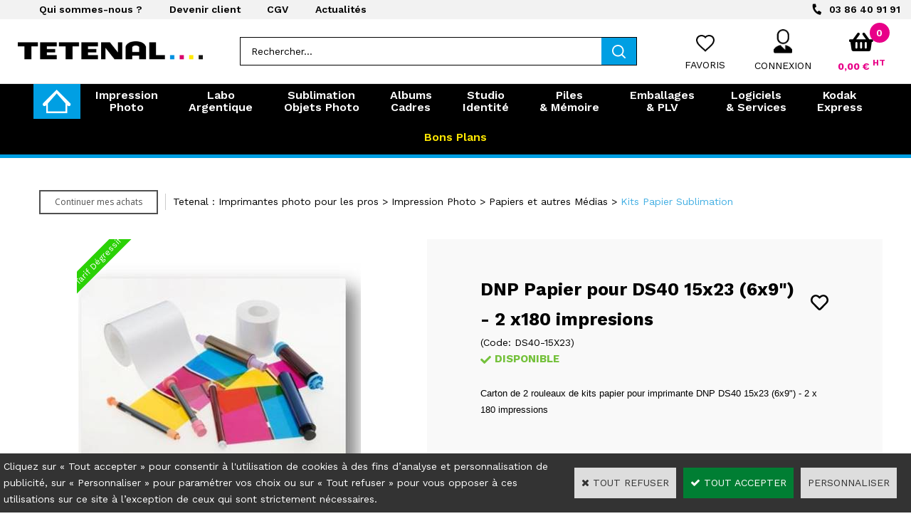

--- FILE ---
content_type: application/javascript
request_url: https://www.tetenal.fr/frontend/Files/134922/react/v2.1/app.js
body_size: 4101
content:
!function(){var e,n,t,r,o,u,i={183:function(e,n,t){window.oxDeferNgBootsrap=!0;var r=document.getElementById("app-script").src.split("?")[0].split("/").slice(0,-1).join("/")+"/";t.p=r,Promise.all([t.e(301),t.e(83),t.e(377)]).then(t.bind(t,839))},734:function(e){"use strict";e.exports=angular}},f={};function c(e){var n=f[e];if(void 0!==n)return n.exports;var t=f[e]={id:e,loaded:!1,exports:{}};return i[e].call(t.exports,t,t.exports,c),t.loaded=!0,t.exports}c.m=i,c.c=f,c.n=function(e){var n=e&&e.__esModule?function(){return e.default}:function(){return e};return c.d(n,{a:n}),n},c.d=function(e,n){for(var t in n)c.o(n,t)&&!c.o(e,t)&&Object.defineProperty(e,t,{enumerable:!0,get:n[t]})},c.f={},c.e=function(e){return Promise.all(Object.keys(c.f).reduce((function(n,t){return c.f[t](e,n),n}),[]))},c.u=function(e){return(377===e?"AppRoot":e)+".js?hash="+{83:"cf15a7c7de52a5549e37",301:"011a54dce7e8cb72ea99",377:"e6ee38c68324e8b2386b",400:"5c70b22c092364759fdf"}[e]},c.miniCssF=function(e){return"AppRoot.css?v=e6ee38c68324e8b2386b"},c.g=function(){if("object"==typeof globalThis)return globalThis;try{return this||new Function("return this")()}catch(e){if("object"==typeof window)return window}}(),c.hmd=function(e){return(e=Object.create(e)).children||(e.children=[]),Object.defineProperty(e,"exports",{enumerable:!0,set:function(){throw new Error("ES Modules may not assign module.exports or exports.*, Use ESM export syntax, instead: "+e.id)}}),e},c.o=function(e,n){return Object.prototype.hasOwnProperty.call(e,n)},e={},n="cs-134922-tetenal:",c.l=function(t,r,o,u){if(e[t])e[t].push(r);else{var i,f;if(void 0!==o)for(var a=document.getElementsByTagName("script"),s=0;s<a.length;s++){var l=a[s];if(l.getAttribute("src")==t||l.getAttribute("data-webpack")==n+o){i=l;break}}i||(f=!0,(i=document.createElement("script")).charset="utf-8",i.timeout=120,c.nc&&i.setAttribute("nonce",c.nc),i.setAttribute("data-webpack",n+o),i.src=t),e[t]=[r];var p=function(n,r){i.onerror=i.onload=null,clearTimeout(d);var o=e[t];if(delete e[t],i.parentNode&&i.parentNode.removeChild(i),o&&o.forEach((function(e){return e(r)})),n)return n(r)},d=setTimeout(p.bind(null,void 0,{type:"timeout",target:i}),12e4);i.onerror=p.bind(null,i.onerror),i.onload=p.bind(null,i.onload),f&&document.head.appendChild(i)}},c.r=function(e){"undefined"!=typeof Symbol&&Symbol.toStringTag&&Object.defineProperty(e,Symbol.toStringTag,{value:"Module"}),Object.defineProperty(e,"__esModule",{value:!0})},t={},r={},c.f.remotes=function(e,n){c.o(t,e)&&t[e].forEach((function(e){var t=c.R;t||(t=[]);var o=r[e];if(!(t.indexOf(o)>=0)){if(t.push(o),o.p)return n.push(o.p);var u=function(n){n||(n=new Error("Container missing")),"string"==typeof n.message&&(n.message+='\nwhile loading "'+o[1]+'" from '+o[2]),i[e]=function(){throw n},o.p=0},f=function(e,t,r,i,f,c){try{var a=e(t,r);if(!a||!a.then)return f(a,i,c);var s=a.then((function(e){return f(e,i)}),u);if(!c)return s;n.push(o.p=s)}catch(e){u(e)}},a=function(e,n,r){return f(n.get,o[1],t,0,s,r)},s=function(n){o.p=1,i[e]=function(e){e.exports=n()}};f(c,o[2],0,0,(function(e,n,t){return e?f(c.I,o[0],0,e,a,t):u()}),1)}}))},function(){c.S={};var e={},n={};c.I=function(t,r){r||(r=[]);var o=n[t];if(o||(o=n[t]={}),!(r.indexOf(o)>=0)){if(r.push(o),e[t])return e[t];c.o(c.S,t)||(c.S[t]={});var u=c.S[t],i="cs-134922-tetenal",f=[];switch(t){case"default":!function(e,n,t,r){var o=u[e]=u[e]||{},f=o[n];(!f||!f.loaded&&(1!=!f.eager?r:i>f.from))&&(o[n]={get:function(){return c.e(400).then((function(){return function(){return c(400)}}))},from:i,eager:!1})}("preact","10.4.4")}return e[t]=f.length?Promise.all(f).then((function(){return e[t]=1})):1}}}(),function(){var e;c.g.importScripts&&(e=c.g.location+"");var n=c.g.document;if(!e&&n&&(n.currentScript&&(e=n.currentScript.src),!e)){var t=n.getElementsByTagName("script");t.length&&(e=t[t.length-1].src)}if(!e)throw new Error("Automatic publicPath is not supported in this browser");e=e.replace(/#.*$/,"").replace(/\?.*$/,"").replace(/\/[^\/]+$/,"/"),c.p=e}(),function(){var e=function(e){var n=function(e){return e.split(".").map((function(e){return+e==e?+e:e}))},t=/^([^-+]+)?(?:-([^+]+))?(?:\+(.+))?$/.exec(e),r=t[1]?n(t[1]):[];return t[2]&&(r.length++,r.push.apply(r,n(t[2]))),t[3]&&(r.push([]),r.push.apply(r,n(t[3]))),r},n=function(e){var t=e[0],r="";if(1===e.length)return"*";if(t+.5){r+=0==t?">=":-1==t?"<":1==t?"^":2==t?"~":t>0?"=":"!=";for(var o=1,u=1;u<e.length;u++)o--,r+="u"==(typeof(f=e[u]))[0]?"-":(o>0?".":"")+(o=2,f);return r}var i=[];for(u=1;u<e.length;u++){var f=e[u];i.push(0===f?"not("+c()+")":1===f?"("+c()+" || "+c()+")":2===f?i.pop()+" "+i.pop():n(f))}return c();function c(){return i.pop().replace(/^\((.+)\)$/,"$1")}},t=function(n,r){if(0 in n){r=e(r);var o=n[0],u=o<0;u&&(o=-o-1);for(var i=0,f=1,c=!0;;f++,i++){var a,s,l=f<n.length?(typeof n[f])[0]:"";if(i>=r.length||"o"==(s=(typeof(a=r[i]))[0]))return!c||("u"==l?f>o&&!u:""==l!=u);if("u"==s){if(!c||"u"!=l)return!1}else if(c)if(l==s)if(f<=o){if(a!=n[f])return!1}else{if(u?a>n[f]:a<n[f])return!1;a!=n[f]&&(c=!1)}else if("s"!=l&&"n"!=l){if(u||f<=o)return!1;c=!1,f--}else{if(f<=o||s<l!=u)return!1;c=!1}else"s"!=l&&"n"!=l&&(c=!1,f--)}}var p=[],d=p.pop.bind(p);for(i=1;i<n.length;i++){var h=n[i];p.push(1==h?d()|d():2==h?d()&d():h?t(h,r):!d())}return!!d()},r=function(n,t){var r=n[t];return Object.keys(r).reduce((function(n,t){return!n||!r[n].loaded&&function(n,t){n=e(n),t=e(t);for(var r=0;;){if(r>=n.length)return r<t.length&&"u"!=(typeof t[r])[0];var o=n[r],u=(typeof o)[0];if(r>=t.length)return"u"==u;var i=t[r],f=(typeof i)[0];if(u!=f)return"o"==u&&"n"==f||"s"==f||"u"==u;if("o"!=u&&"u"!=u&&o!=i)return o<i;r++}}(n,t)?t:n}),0)},o=function(e,o,i,f){var c=r(e,i);return t(f,c)||"undefined"!=typeof console&&console.warn&&console.warn(function(e,t,r){return"Unsatisfied version "+t+" of shared singleton module "+e+" (required "+n(r)+")"}(i,c,f)),u(e[i][c])},u=function(e){return e.loaded=1,e.get()},i=function(e){return function(n,t,r,o){var u=c.I(n);return u&&u.then?u.then(e.bind(e,n,c.S[n],t,r,o)):e(n,c.S[n],t,r,o)}}((function(e,n,t,r,u){return n&&c.o(n,t)?o(n,0,t,r):u()})),f={},a={83:function(){return i("default","preact",[1,10,0,0],(function(){return c.e(400).then((function(){return function(){return c(400)}}))}))}},s={83:[83]};c.f.consumes=function(e,n){c.o(s,e)&&s[e].forEach((function(e){if(c.o(f,e))return n.push(f[e]);var t=function(n){f[e]=0,c.m[e]=function(t){delete c.c[e],t.exports=n()}},r=function(n){delete f[e],c.m[e]=function(t){throw delete c.c[e],n}};try{var o=a[e]();o.then?n.push(f[e]=o.then(t).catch(r)):t(o)}catch(e){r(e)}}))}}(),o=function(e){return new Promise((function(n,t){var r=c.miniCssF(e),o=c.p+r;if(function(e,n){for(var t=document.getElementsByTagName("link"),r=0;r<t.length;r++){var o=(i=t[r]).getAttribute("data-href")||i.getAttribute("href");if("stylesheet"===i.rel&&(o===e||o===n))return i}var u=document.getElementsByTagName("style");for(r=0;r<u.length;r++){var i;if((o=(i=u[r]).getAttribute("data-href"))===e||o===n)return i}}(r,o))return n();!function(e,n,t,r){var o=document.createElement("link");o.rel="stylesheet",o.type="text/css",o.onerror=o.onload=function(u){if(o.onerror=o.onload=null,"load"===u.type)t();else{var i=u&&("load"===u.type?"missing":u.type),f=u&&u.target&&u.target.href||n,c=new Error("Loading CSS chunk "+e+" failed.\n("+f+")");c.code="CSS_CHUNK_LOAD_FAILED",c.type=i,c.request=f,o.parentNode.removeChild(o),r(c)}},o.href=n,document.head.appendChild(o)}(e,o,n,t)}))},u={143:0},c.f.miniCss=function(e,n){u[e]?n.push(u[e]):0!==u[e]&&{377:1}[e]&&n.push(u[e]=o(e).then((function(){u[e]=0}),(function(n){throw delete u[e],n})))},function(){var e={143:0};c.f.j=function(n,t){var r=c.o(e,n)?e[n]:void 0;if(0!==r)if(r)t.push(r[2]);else if(83!=n){var o=new Promise((function(t,o){r=e[n]=[t,o]}));t.push(r[2]=o);var u=c.p+c.u(n),i=new Error;c.l(u,(function(t){if(c.o(e,n)&&(0!==(r=e[n])&&(e[n]=void 0),r)){var o=t&&("load"===t.type?"missing":t.type),u=t&&t.target&&t.target.src;i.message="Loading chunk "+n+" failed.\n("+o+": "+u+")",i.name="ChunkLoadError",i.type=o,i.request=u,r[1](i)}}),"chunk-"+n,n)}else e[n]=0};var n=function(n,t){var r,o,u=t[0],i=t[1],f=t[2],a=0;for(r in i)c.o(i,r)&&(c.m[r]=i[r]);for(f&&f(c),n&&n(t);a<u.length;a++)o=u[a],c.o(e,o)&&e[o]&&e[o][0](),e[u[a]]=0},t=self.webpackChunkcs_134922_tetenal=self.webpackChunkcs_134922_tetenal||[];t.forEach(n.bind(null,0)),t.push=n.bind(null,t.push.bind(t))}(),c(183)}();

--- FILE ---
content_type: application/javascript
request_url: https://www.tetenal.fr/frontend/Files/134922/react/v2.1/400.js?hash=5c70b22c092364759fdf
body_size: 4511
content:
"use strict";(self.webpackChunkcs_134922_tetenal=self.webpackChunkcs_134922_tetenal||[]).push([[400],{400:function(e,n,t){t.r(n),t.d(n,{render:function(){return F},hydrate:function(){return R},createElement:function(){return v},h:function(){return v},Fragment:function(){return k},createRef:function(){return m},isValidElement:function(){return o},Component:function(){return g},cloneElement:function(){return H},createContext:function(){return B},toChildArray:function(){return P},_unmount:function(){return L},options:function(){return l}});var l,o,r,_,u,i,c,s,f={},p=[],a=/acit|ex(?:s|g|n|p|$)|rph|grid|ows|mnc|ntw|ine[ch]|zoo|^ord|itera/i;function d(e,n){for(var t in n)e[t]=n[t];return e}function h(e){var n=e.parentNode;n&&n.removeChild(e)}function v(e,n,t){var l,o=arguments,r={};for(l in n)"key"!==l&&"ref"!==l&&(r[l]=n[l]);if(arguments.length>3)for(t=[t],l=3;l<arguments.length;l++)t.push(o[l]);if(null!=t&&(r.children=t),"function"==typeof e&&null!=e.defaultProps)for(l in e.defaultProps)void 0===r[l]&&(r[l]=e.defaultProps[l]);return y(e,r,n&&n.key,n&&n.ref,null)}function y(e,n,t,o,r){var _={type:e,props:n,key:t,ref:o,__k:null,__:null,__b:0,__e:null,__d:void 0,__c:null,constructor:void 0,__v:r};return null==r&&(_.__v=_),l.vnode&&l.vnode(_),_}function m(){return{}}function k(e){return e.children}function g(e,n){this.props=e,this.context=n}function b(e,n){if(null==n)return e.__?b(e.__,e.__.__k.indexOf(e)+1):null;for(var t;n<e.__k.length;n++)if(null!=(t=e.__k[n])&&null!=t.__e)return t.__e;return"function"==typeof e.type?b(e):null}function C(e){var n,t;if(null!=(e=e.__)&&null!=e.__c){for(e.__e=e.__c.base=null,n=0;n<e.__k.length;n++)if(null!=(t=e.__k[n])&&null!=t.__e){e.__e=e.__c.base=t.__e;break}return C(e)}}function w(e){(!e.__d&&(e.__d=!0)&&r.push(e)&&!_++||i!==l.debounceRendering)&&((i=l.debounceRendering)||u)(x)}function x(){for(var e;_=r.length;)e=r.sort((function(e,n){return e.__v.__b-n.__v.__b})),r=[],e.some((function(e){var n,t,l,o,r,_,u;e.__d&&(_=(r=(n=e).__v).__e,(u=n.__P)&&(t=[],(l=d({},r)).__v=l,o=A(u,r,l,n.__n,void 0!==u.ownerSVGElement,null,t,null==_?b(r):_),D(t,r),o!=_&&C(r)))}))}function S(e,n,t,l,o,r,_,u,i,c){var s,a,d,v,m,g,C,w,x,S=l&&l.__k||p,P=S.length;for(i==f&&(i=null!=_?_[0]:P?b(l,0):null),t.__k=[],s=0;s<n.length;s++)if(null!=(v=t.__k[s]=null==(v=n[s])||"boolean"==typeof v?null:"string"==typeof v||"number"==typeof v?y(null,v,null,null,v):Array.isArray(v)?y(k,{children:v},null,null,null):null!=v.__e||null!=v.__c?y(v.type,v.props,v.key,null,v.__v):v)){if(v.__=t,v.__b=t.__b+1,null===(d=S[s])||d&&v.key==d.key&&v.type===d.type)S[s]=void 0;else for(a=0;a<P;a++){if((d=S[a])&&v.key==d.key&&v.type===d.type){S[a]=void 0;break}d=null}if(m=A(e,v,d=d||f,o,r,_,u,i,c),(a=v.ref)&&d.ref!=a&&(w||(w=[]),d.ref&&w.push(d.ref,null,v),w.push(a,v.__c||m,v)),null!=m){if(null==C&&(C=m),x=void 0,void 0!==v.__d)x=v.__d,v.__d=void 0;else if(_==d||m!=i||null==m.parentNode){e:if(null==i||i.parentNode!==e)e.appendChild(m),x=null;else{for(g=i,a=0;(g=g.nextSibling)&&a<P;a+=2)if(g==m)break e;e.insertBefore(m,i),x=i}"option"==t.type&&(e.value="")}i=void 0!==x?x:m.nextSibling,"function"==typeof t.type&&(t.__d=i)}else i&&d.__e==i&&i.parentNode!=e&&(i=b(d))}if(t.__e=C,null!=_&&"function"!=typeof t.type)for(s=_.length;s--;)null!=_[s]&&h(_[s]);for(s=P;s--;)null!=S[s]&&L(S[s],S[s]);if(w)for(s=0;s<w.length;s++)W(w[s],w[++s],w[++s])}function P(e){return null==e||"boolean"==typeof e?[]:Array.isArray(e)?p.concat.apply([],e.map(P)):[e]}function N(e,n,t){"-"===n[0]?e.setProperty(n,t):e[n]="number"==typeof t&&!1===a.test(n)?t+"px":null==t?"":t}function E(e,n,t,l,o){var r,_,u,i,c;if(o?"className"===n&&(n="class"):"class"===n&&(n="className"),"style"===n)if(r=e.style,"string"==typeof t)r.cssText=t;else{if("string"==typeof l&&(r.cssText="",l=null),l)for(i in l)t&&i in t||N(r,i,"");if(t)for(c in t)l&&t[c]===l[c]||N(r,c,t[c])}else"o"===n[0]&&"n"===n[1]?(_=n!==(n=n.replace(/Capture$/,"")),u=n.toLowerCase(),n=(u in e?u:n).slice(2),t?(l||e.addEventListener(n,U,_),(e.l||(e.l={}))[n]=t):e.removeEventListener(n,U,_)):"list"!==n&&"tagName"!==n&&"form"!==n&&"type"!==n&&"size"!==n&&!o&&n in e?e[n]=null==t?"":t:"function"!=typeof t&&"dangerouslySetInnerHTML"!==n&&(n!==(n=n.replace(/^xlink:?/,""))?null==t||!1===t?e.removeAttributeNS("http://www.w3.org/1999/xlink",n.toLowerCase()):e.setAttributeNS("http://www.w3.org/1999/xlink",n.toLowerCase(),t):null==t||!1===t&&!/^ar/.test(n)?e.removeAttribute(n):e.setAttribute(n,t))}function U(e){this.l[e.type](l.event?l.event(e):e)}function A(e,n,t,o,r,_,u,i,c){var s,f,p,a,h,v,y,m,b,C,w,x=n.type;if(void 0!==n.constructor)return null;(s=l.__b)&&s(n);try{e:if("function"==typeof x){if(m=n.props,b=(s=x.contextType)&&o[s.__c],C=s?b?b.props.value:s.__:o,t.__c?y=(f=n.__c=t.__c).__=f.__E:("prototype"in x&&x.prototype.render?n.__c=f=new x(m,C):(n.__c=f=new g(m,C),f.constructor=x,f.render=M),b&&b.sub(f),f.props=m,f.state||(f.state={}),f.context=C,f.__n=o,p=f.__d=!0,f.__h=[]),null==f.__s&&(f.__s=f.state),null!=x.getDerivedStateFromProps&&(f.__s==f.state&&(f.__s=d({},f.__s)),d(f.__s,x.getDerivedStateFromProps(m,f.__s))),a=f.props,h=f.state,p)null==x.getDerivedStateFromProps&&null!=f.componentWillMount&&f.componentWillMount(),null!=f.componentDidMount&&f.__h.push(f.componentDidMount);else{if(null==x.getDerivedStateFromProps&&m!==a&&null!=f.componentWillReceiveProps&&f.componentWillReceiveProps(m,C),!f.__e&&null!=f.shouldComponentUpdate&&!1===f.shouldComponentUpdate(m,f.__s,C)||n.__v===t.__v){for(f.props=m,f.state=f.__s,n.__v!==t.__v&&(f.__d=!1),f.__v=n,n.__e=t.__e,n.__k=t.__k,f.__h.length&&u.push(f),s=0;s<n.__k.length;s++)n.__k[s]&&(n.__k[s].__=n);break e}null!=f.componentWillUpdate&&f.componentWillUpdate(m,f.__s,C),null!=f.componentDidUpdate&&f.__h.push((function(){f.componentDidUpdate(a,h,v)}))}f.context=C,f.props=m,f.state=f.__s,(s=l.__r)&&s(n),f.__d=!1,f.__v=n,f.__P=e,s=f.render(f.props,f.state,f.context),null!=f.getChildContext&&(o=d(d({},o),f.getChildContext())),p||null==f.getSnapshotBeforeUpdate||(v=f.getSnapshotBeforeUpdate(a,h)),w=null!=s&&s.type==k&&null==s.key?s.props.children:s,S(e,Array.isArray(w)?w:[w],n,t,o,r,_,u,i,c),f.base=n.__e,f.__h.length&&u.push(f),y&&(f.__E=f.__=null),f.__e=!1}else null==_&&n.__v===t.__v?(n.__k=t.__k,n.__e=t.__e):n.__e=T(t.__e,n,t,o,r,_,u,c);(s=l.diffed)&&s(n)}catch(e){n.__v=null,l.__e(e,n,t)}return n.__e}function D(e,n){l.__c&&l.__c(n,e),e.some((function(n){try{e=n.__h,n.__h=[],e.some((function(e){e.call(n)}))}catch(e){l.__e(e,n.__v)}}))}function T(e,n,t,l,o,r,_,u){var i,c,s,a,d,h=t.props,v=n.props;if(o="svg"===n.type||o,null!=r)for(i=0;i<r.length;i++)if(null!=(c=r[i])&&((null===n.type?3===c.nodeType:c.localName===n.type)||e==c)){e=c,r[i]=null;break}if(null==e){if(null===n.type)return document.createTextNode(v);e=o?document.createElementNS("http://www.w3.org/2000/svg",n.type):document.createElement(n.type,v.is&&{is:v.is}),r=null,u=!1}if(null===n.type)h!==v&&e.data!=v&&(e.data=v);else{if(null!=r&&(r=p.slice.call(e.childNodes)),s=(h=t.props||f).dangerouslySetInnerHTML,a=v.dangerouslySetInnerHTML,!u){if(null!=r)for(h={},d=0;d<e.attributes.length;d++)h[e.attributes[d].name]=e.attributes[d].value;(a||s)&&(a&&s&&a.__html==s.__html||(e.innerHTML=a&&a.__html||""))}(function(e,n,t,l,o){var r;for(r in t)"children"===r||"key"===r||r in n||E(e,r,null,t[r],l);for(r in n)o&&"function"!=typeof n[r]||"children"===r||"key"===r||"value"===r||"checked"===r||t[r]===n[r]||E(e,r,n[r],t[r],l)})(e,v,h,o,u),a?n.__k=[]:(i=n.props.children,S(e,Array.isArray(i)?i:[i],n,t,l,"foreignObject"!==n.type&&o,r,_,f,u)),u||("value"in v&&void 0!==(i=v.value)&&i!==e.value&&E(e,"value",i,h.value,!1),"checked"in v&&void 0!==(i=v.checked)&&i!==e.checked&&E(e,"checked",i,h.checked,!1))}return e}function W(e,n,t){try{"function"==typeof e?e(n):e.current=n}catch(e){l.__e(e,t)}}function L(e,n,t){var o,r,_;if(l.unmount&&l.unmount(e),(o=e.ref)&&(o.current&&o.current!==e.__e||W(o,null,n)),t||"function"==typeof e.type||(t=null!=(r=e.__e)),e.__e=e.__d=void 0,null!=(o=e.__c)){if(o.componentWillUnmount)try{o.componentWillUnmount()}catch(e){l.__e(e,n)}o.base=o.__P=null}if(o=e.__k)for(_=0;_<o.length;_++)o[_]&&L(o[_],n,t);null!=r&&h(r)}function M(e,n,t){return this.constructor(e,t)}function F(e,n,t){var o,r,_;l.__&&l.__(e,n),r=(o=t===c)?null:t&&t.__k||n.__k,e=v(k,null,[e]),_=[],A(n,(o?n:t||n).__k=e,r||f,f,void 0!==n.ownerSVGElement,t&&!o?[t]:r?null:n.childNodes.length?p.slice.call(n.childNodes):null,_,t||f,o),D(_,e)}function R(e,n){F(e,n,c)}function H(e,n){var t,l;for(l in n=d(d({},e.props),n),arguments.length>2&&(n.children=p.slice.call(arguments,2)),t={},n)"key"!==l&&"ref"!==l&&(t[l]=n[l]);return y(e.type,t,n.key||e.key,n.ref||e.ref,null)}function B(e){var n={},t={__c:"__cC"+s++,__:e,Consumer:function(e,n){return e.children(n)},Provider:function(e){var l,o=this;return this.getChildContext||(l=[],this.getChildContext=function(){return n[t.__c]=o,n},this.shouldComponentUpdate=function(e){o.props.value!==e.value&&l.some((function(n){n.context=e.value,w(n)}))},this.sub=function(e){l.push(e);var n=e.componentWillUnmount;e.componentWillUnmount=function(){l.splice(l.indexOf(e),1),n&&n.call(e)}}),e.children}};return t.Consumer.contextType=t,t.Provider.__=t,t}l={__e:function(e,n){for(var t,l;n=n.__;)if((t=n.__c)&&!t.__)try{if(t.constructor&&null!=t.constructor.getDerivedStateFromError&&(l=!0,t.setState(t.constructor.getDerivedStateFromError(e))),null!=t.componentDidCatch&&(l=!0,t.componentDidCatch(e)),l)return w(t.__E=t)}catch(n){e=n}throw e}},o=function(e){return null!=e&&void 0===e.constructor},g.prototype.setState=function(e,n){var t;t=this.__s!==this.state?this.__s:this.__s=d({},this.state),"function"==typeof e&&(e=e(t,this.props)),e&&d(t,e),null!=e&&this.__v&&(n&&this.__h.push(n),w(this))},g.prototype.forceUpdate=function(e){this.__v&&(this.__e=!0,e&&this.__h.push(e),w(this))},g.prototype.render=k,r=[],_=0,u="function"==typeof Promise?Promise.prototype.then.bind(Promise.resolve()):setTimeout,c=f,s=0}}]);